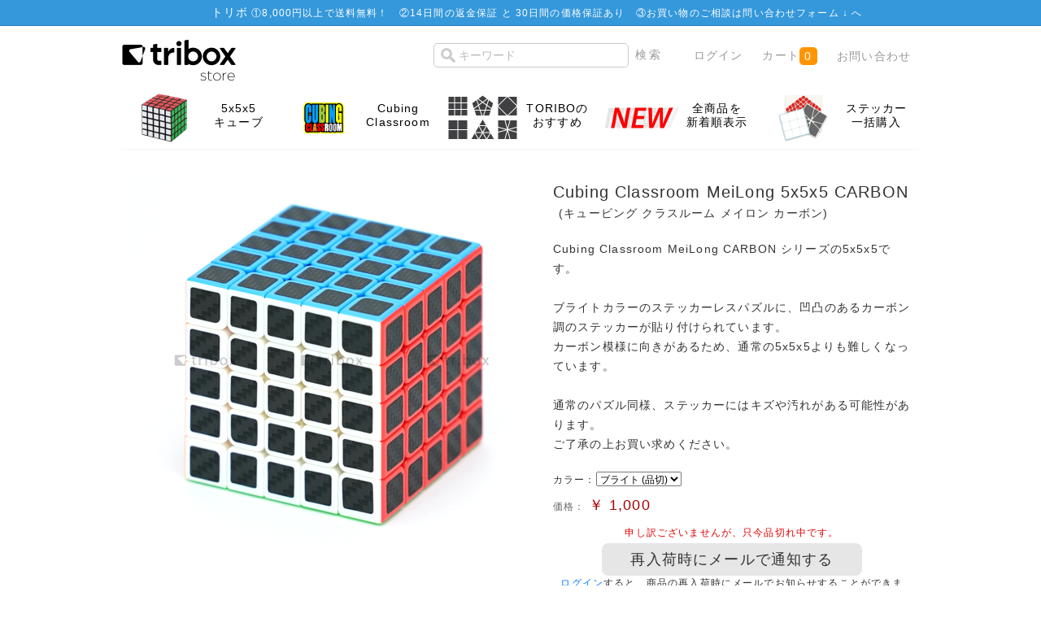

--- FILE ---
content_type: text/html; charset=UTF-8
request_url: https://store.tribox.com/products/detail.php?product_id=2931
body_size: 36487
content:
<?xml version="1.0" encoding="UTF-8"?>
<!DOCTYPE html PUBLIC "-//W3C//DTD XHTML 1.0 Transitional//EN" "http://www.w3.org/TR/xhtml1/DTD/xhtml1-transitional.dtd">
<html xmlns="http://www.w3.org/1999/xhtml" lang="ja" xml:lang="ja" xmlns:og="http://ogp.me/ns#" xmlns:fb="http://www.facebook.com/2008/fbml">
<head>
<meta http-equiv="Content-Type" content="text/html; charset=UTF-8" />
<meta http-equiv="Content-Script-Type" content="text/javascript" />
<meta http-equiv="Content-Style-Type" content="text/css" />


<title>triboxストア / Cubing Classroom MeiLong 5x5x5 CARBON</title>
    <meta name="author" content="TORIBO" />
    <meta name="description" content="ルービックキューブや立体パズルの商品購入ページ。会員登録せずにお買い物頂けます。" />
    <meta name="keywords" content="ルービックキューブ,TORIBO,購入" />

<link rel="alternate" type="application/rss+xml" title="RSS" href="https://store.tribox.com/rss/" />
<link rel="shortcut icon" href="/favicon.svg" type="image/svg+xml" />
<link rel="apple-touch-icon-precomposed" href="/apple-touch-icon-precomposed.png" />

<link rel="stylesheet" href="/user_data/packages/free/css/set.css" type="text/css" media="all" />
<link rel="stylesheet" href="/user_data/packages/free/css/common.css" type="text/css" media="all" />
<link rel="stylesheet" href="/user_data/packages/free/css/contents.css" type="text/css" media="all" />
<link rel="stylesheet" href="/user_data/packages/free/css/table.css" type="text/css" media="all" />
<link rel="stylesheet" href="/user_data/packages/free/css/bloc.css" type="text/css" media="all" />
<link rel="stylesheet" href="/user_data/packages/free/css/bloc_alpha.css" type="text/css" media="all" />
<link rel="stylesheet" href="/user_data/packages/free/css/print.css" type="text/css" media="all" />
<link rel="stylesheet" href="/user_data/packages/free/css/color-scheme.css" type="text/css" media="all" />
<link rel="stylesheet" href="/user_data/packages/free/css/sticker.css" type="text/css" media="all" />
<link rel="stylesheet" href="//maxcdn.bootstrapcdn.com/font-awesome/4.3.0/css/font-awesome.min.css" />

<script type="text/javascript" src="/js/css.js"></script>
<script type="text/javascript" src="/js/win_op.js"></script>
<script type="text/javascript" src="/js/site.js"></script>
<script type="text/javascript" src="/js/jquery-1.4.2.min.js"></script>
<script type="text/javascript" src="/js/jquery.carouFredSel.js"></script>
<script type="text/javascript" src="/js/helper-plugins/jquery.mousewheel.min.js"></script>
<script type="text/javascript" src="/js/helper-plugins/jquery.touchSwipe.min.js"></script>
<!--<script type="text/javascript" src="/js/navi.js"></script>-->

<meta property="og:title" content="Cubing Classroom MeiLong 5x5x5 CARBON" />
<meta property="og:type" content="product" />
<meta property="og:image" content="https://store.tribox.com/upload/save_image/05072122_5eb3fd76b0b6e.png" />
<meta property="og:site_name" content="triboxストア" />
<meta property="og:url" content="https://store.tribox.com/products/detail.php?product_id=2931" />
<meta property="og:description" content="" />
<meta property="fb:app_id" content="532022570214215" />

<meta name="test" content="" />
<meta name="twitter:card" content="product" />
<meta name="twitter:site" content="@triboxJP" />
<meta name="twitter:creator" content="@triboxJP" />
<meta name="twitter:domain" content="store.tribox.com" />
<meta name="twitter:title" content="Cubing Classroom MeiLong 5x5x5 CARBON" />
<meta name="twitter:image" content="https://store.tribox.com/upload/save_image/05072122_5eb3fd76b0b6e.png" />
<meta name="twitter:image:width" content="500" />
<meta name="twitter:image:height" content="471" />
<meta name="twitter:description" content="Cubing Classroom MeiLong CARBON シリーズの5x5x5です。&lt;BR&gt;&lt;BR&gt;ブライトカラーのステッカーレスパズルに、凹凸のあるカーボン調のステッカーが貼り付けられています。&lt;BR&gt;カーボン模様に向きがあるため、通常の5x5x5よりも難しくなっています。&lt;BR&gt;&lt;BR&gt;通常のパズル同様、ステッカーにはキズや汚れがある可能性があります。&lt;BR&gt;ご了承の上お買い求めください。" />
<meta name="twitter:label1" content="価格(税込)" />
<meta name="twitter:data1" content="1,000円" />
<meta name="twitter:label2" content="送料(日本国内)" />
<meta name="twitter:data2" content="8,000円以上で無料" />

<script type="text/javascript">//<![CDATA[
    classCategories = {"":{"":{"name":"\u9078\u629e\u3057\u3066\u304f\u3060\u3055\u3044","product_class_id":"101594","product_type":"1"}},"260":{"#":{"stock":"0","freeshipping":"","classcategory_id2":null,"name":" (\u54c1\u5207)","stock_find":false,"price01":"","price02":"1,000","point":"0","product_code":null,"product_class_id":"101594","product_type":"1","deliv_ready_days":1,"back_order":0,"deliv_today":1,"deliv_month":1,"deliv_date":24,"is_businessday":1,"is_fukubukuro":false,"is_bessou":false,"is_yoyaku":false}}};
classNotifyingRestockCategories = {"101594" : -1};
function lnOnLoad(){fnSetClassCategories(document.form1, ""); }

    $(function(){
        lnOnLoad();
    });
//]]>
</script>

<script async src="https://www.googletagmanager.com/gtag/js?id=G-JDB0PGQBSM"></script>
<script>
  window.dataLayer = window.dataLayer || [];
  function gtag(){dataLayer.push(arguments);}
  gtag('js', new Date());
  gtag('config', 'G-JDB0PGQBSM');
</script>
<script type="text/javascript">
  var _gaq = _gaq || [];
  _gaq.push(['_setAccount', 'UA-7664936-3']);
  _gaq.push(['_trackPageview']);

  (function() {
    var ga = document.createElement('script'); ga.type = 'text/javascript'; ga.async = true;
    ga.src = ('https:' == document.location.protocol ? 'https://ssl' : 'http://www') + '.google-analytics.com/ga.js';
    var s = document.getElementsByTagName('script')[0]; s.parentNode.insertBefore(ga, s);
  })();
</script>
</head>

<body>


<noscript>
    <p>JavaScript を有効にしてご利用下さい.</p>
</noscript>


<div class="frame_outer">
    <a name="top" id="top"></a>

                <div id="headertopcolumn">
                                        <!-- ▼商品ページ用のお知らせ -->
                                    <div id="important-item">
	<dl class="infobar">
		<dt>トリボ</dt>
<dd>①<a href="/user_data/deliv_fee.php">8,000円以上で送料無料！</a>　②<a href="/user_data/return.php">14日間の返金保証 と 30日間の価格保証あり</a>　③お買い物のご相談は<a href="../contact/" target="_blank">問い合わせフォーム ↓ </a>へ</dd>
	</dl>
</div>                                <!-- ▲商品ページ用のお知らせ -->
                                </div>
                        <!--▼HEADER-->


<div id="header_wrap">
    <div id="header" class="clearfix">
        <div id="logo_area">
            <a href="/"><img src="/user_data/packages/free/img/common/tribox-store-280x128-black.png" height="64" /><span>triboxストア/商品詳細ページ</span></a>
        </div>
        <div id="header_utility">
            <div id="header_navi">
                <ul>
                    <li class="search">
                        <form name="search_form" id="search_form" method="get" style="display: inline" action="/products/list.php">
                            <input type="hidden" name="transactionid" value="12e4f004154b29d78a2d02bd15d91639e4be476a" />
                            <input type="text" name="name" id="search_text" maxlength="50" value="" placeholder="キーワード" />
                            <input type="submit" value="検索" id="item-search-button" />
                        </form>
                    </li>
                                        <li class="top-nav">
                        <a href="https://store.tribox.com/mypage/login.php">ログイン</a>
                    </li>
                                        <li class="top-nav">
                        <a href="/cart/" class="cart">カート<span class="cart-qty">0</span></a>
                    </li>
                    <li class="top-nav">
                        <a href="/contact/">お問い合わせ</a>
                    </li>
                </ul>

            </div>
        </div>
    </div>
</div>
<!--▲HEADER-->        
        <div id="container" class="clearfix">

                            <div id="topcolumn">
                                                    <!-- ▼商品詳細TopPanel -->
                                            <div class="panel-body">
	<ul role="navigation" class="tiles-5">

        		<li class="tile">
		<a class="tile-link" href="/products/list.php?category_id=108">
		<div class="tile-image">
		<img class="ir" src="/user_data/img/category/108.png">
		</div>
		<div class="tile-body">
			<div class="tile-text">5x5x5<br>キューブ</div></div> 
		</a>
		</li>
        		<li class="tile">
		<a class="tile-link" href="/products/list.php?category_id=531">
		<div class="tile-image">
		<img class="ir" src="/user_data/img/category/531.png">
		</div>
		<div class="tile-body">
			<div class="tile-text">Cubing</br>Classroom</div></div> 
		</a>
		</li>
        
        
        		<li class="tile">
		<a class="tile-link" href="https://store.tribox.com/products/list.php?category_id=532">
		<div class="tile-image">
		<img class="ir" src="https://tribox.com/wp-content/uploads/2019/05/wca-event.png">
		</div>
		<div class="tile-body">
			<div class="tile-text">TORIBOの<br>おすすめ</div></div> 
		</a>
		</li>
                
        		<li class="tile">
		<a class="tile-link" href="https://store.tribox.com/products/list.php?orderby=date&disp_number=100">
		<div class="tile-image">
		<img class="ir" src="https://tribox.com/wp-content/uploads/2019/05/new.png">
		</div>
		<div class="tile-body">
			<div class="tile-text">全商品を<br>新着順表示</div></div> 
		</a>
		</li>
                
        		<li class="tile">
		<a class="tile-link" href="/user_data/sticker.php">
		<div class="tile-image">
		<img class="ir" src="/user_data/img/stickers.png">
		</div>
		<div class="tile-body">
			<div class="tile-text">ステッカー<br>一括購入</div></div> 
		</a>
		</li>
                
        
        
	</ul>
</div>
                                        <!-- ▲商品詳細TopPanel -->
                                            </div>
                
                        
                <div 
                            id="one_maincolumn"
                        class="main_column"
        >
                                    
                        <script type="text/javascript" src="/js/jquery.socialbutton.js"></script>
<script type="text/javascript" src="/js/products.js"></script>
<script type="text/javascript" src="/js/jquery.facebox/facebox.js"></script>
<link rel="stylesheet" type="text/css" href="/js/jquery.facebox/facebox.css" media="screen" />
<script type="text/javascript">//<![CDATA[
// 規格2に選択肢を割り当てる。
function fnSetClassCategories(form, classcat_id2_selected) {
    var $form = $(form);
    var product_id = $form.find('input[name=product_id]').val();
    var $sele1 = $form.find('select[name=classcategory_id1]');
    var $sele2 = $form.find('select[name=classcategory_id2]');
    setClassCategories($form, product_id, $sele1, $sele2, classcat_id2_selected);
}
$(document).ready(function() {
    $('a.expansion').facebox({
        loadingImage : '/js/jquery.facebox/loading.gif',
        closeImage   : '/js/jquery.facebox/closelabel.png'
    });
});
//]]>
</script>
<script>
$(function() {
    $('#google_plusone').socialbutton('google_plusone');
    $('#twitter').socialbutton('twitter', {button: 'horizontal'});
    $('#facebook_like').socialbutton('facebook_like', {button: 'button_count'});
});
</script>

<!--▼CONTENTS-->

<div id="undercolumn">
    <form name="form1" id="form1" method="post" action="?">
    <input type="hidden" name="transactionid" value="12e4f004154b29d78a2d02bd15d91639e4be476a" />
    <div id="detailarea" class="clearfix">
        <div id="detailphotobloc">
            <div class="photo">
                                <!--★画像★-->
                                    <img src="/upload/save_image/05072122_5eb3fd76b0b6e.png" width="500" height="471" alt="Cubing Classroom MeiLong 5x5x5 CARBON" class="picture" />
                            </div>
                    </div>

        <div id="detailrightbloc">
            <!--▼商品ステータス-->
                                    <!--▲商品ステータス-->

            <!--★商品名★-->
            <h1 style='clear:both'>Cubing Classroom MeiLong 5x5x5 CARBON

                            &nbsp;<span class="furigana">(キュービング クラスルーム メイロン カーボン)</span>
                        </h1>


<style>
.clearfix:after {
	content: ".";
	display: block;
	height: 0;
	clear: both;
	visibility: hidden;
}
.clearfix {
	display: inline-block;
}
/* Hides from IE-mac \*/
* html .clearfix {
	height: 1%;
}
.clearfix {
	display: block;
}
/* End hide from IE-mac */

.block div {
	margin-right: 15px;
        float: left;
}
</style>


            <!--★ポイント★-->
            
            <!--▼メーカーURL-->
                        <!--▼メーカーURL-->

            <!--★詳細メインコメント★-->
            <div class="main_comment">Cubing Classroom MeiLong CARBON シリーズの5x5x5です。<BR><BR>ブライトカラーのステッカーレスパズルに、凹凸のあるカーボン調のステッカーが貼り付けられています。<BR>カーボン模様に向きがあるため、通常の5x5x5よりも難しくなっています。<BR><BR>通常のパズル同様、ステッカーにはキズや汚れがある可能性があります。<BR>ご了承の上お買い求めください。</div>

            <!--★発送準備日数(即日発送/発送日)-->
            <div class="delivery_date" id="delivery_date"><!-- delivery_date --></div>

                                               <div class="classlist">
                        <!--▼規格1-->
                        <ul class="clearfix">
                            <li>カラー：</li>
                            <li>
                                <select name="classcategory_id1" style="">
                                <option label="ブライト (品切)" value="260">ブライト (品切)</option>

                                </select>
                                                            </li>
                        </ul>

                        <!--▲規格1-->
                                            </div>
                            
            <!--★通常価格★-->
            
            <!--★販売価格★-->
            <div class="price">価格：
                <span class="sale_price">￥
                    <span id="price02_default">
                                                    1,000
                                            </span>
                    <span id="price02_dynamic"></span>
                </span>
                <!--★送料無料★-->
                <span id="freeshipping_dynamic" class="freeshipping"></span>
            </div>





            <!--▼買い物かご-->

                        <!--在庫あり-->
            <div class="cart_area clearfix">
                <input type="hidden" name="mode" value="cart" />
                <input type="hidden" name="product_id" value="2931" />
                <input type="hidden" name="product_class_id" value="101594" id="product_class_id" />
                <input type="hidden" name="favorite_product_id" value="2931" id="product_id_favorite_product" />
                <input type="hidden" name="notifying_restock_product_id" value="2931" id="product_id_notifying_restock" />
                <input type="hidden" name="notifying_restock_product_class_id" value="101594" id="product_class_id_notifying_restock" />
                <input type="hidden" name="notifying_restock_classcategory_id1" value="" id="classcategory_id1_notifying_restock" />

                <!--★数量★-->
                <div class="quantity detail">
                    注文数： <select name='quantity'>
                    <option value='1'>1個</option>
                    <option value='2'>2個</option>
                    <option value='3'>3個</option>
                    <option value='4'>4個</option>
                    <option value='5'>5個</option>
                    <option value='6'>6個</option>
                    <option value='7'>7個</option>
                    <option value='8'>8個</option>
                    <option value='9'>9個</option>
                    <option value='10'>10個</option>
                    </select>
                </div>

                <div class="attention" id="zaiko"></div>

                <div class="cartin">
                    <div class="cartin_btn">
                        <div id="cartbtn_default">
                            <!--★カゴに入れる★-->
                            <a href="javascript:void(0)" name="cart" id="cart" onclick="document.form1.submit(); this.className='grey-button'; this.removeAttribute('href'); this.blur(); this.onclick=null;" class="orange-cart-button">
                                                                    カートに入れる
                                                            </a>
                        </div>
                    </div>
                </div>
                <div class="attention" id="cartbtn_dynamic"></div>
            
            <!--★「再入荷時にメールで通知する」ボタン★-->
            <div id="notifyingrestockbtn_default" style="display:none;">
                                    <a href="#" class="grey-button" id="notifyingrestock_btn" style="pointer-events:none;">再入荷時にメールで通知する</a>
                    <div><a href="/mypage/index.php">ログイン</a>すると、商品の再入荷時にメールでお知らせすることができます。</div>
                                <div><a href="//store.tribox.com/user_data/restock.php">「再入荷通知機能」機能について</a></div>
            </div>

            <!--★お気に入り登録★-->
            
        <div class="block clearfix social-share"><div id="twitter" style="width:120px;"></div><div id="facebook_like" style="width:120px;"></div><div id="google_plusone" style="width:120px;"></div></div>
        </div>
    </div>


    <!--▲買い物かご-->
</div>
</form>

    <!--詳細ここまで-->

    <!--▼サブコメント-->
                                                                                                                                    <div class="sub_area clearfix">
              <h2 class="subtitle"><!--★サブタイトル★-->商品情報</h2>
               <!--▼サブ画像-->
                                                                                   <div class="subphotoimg">
                                                <img src="/upload/save_image/05072122_5eb3fd7e4e8c6.png" alt="Cubing Classroom MeiLong 5x5x5 CARBON" width="500" height="570" />
                                            </div>
                    <div class="subtext"><!--★サブテキスト★-->商品名　Cubing Classroom MeiLong 5x5x5 CARBON<BR>重量　約113.6g<BR>サイズ　約62.5mm<BR>商品及び付属品　パズル本体</div>
                                <!--▲サブ画像-->
            </div>
                <!--▲サブコメント-->

            
                <!--★関連カテゴリ★-->
            <div class="relative_cat">関連カテゴリ：
                                <p>
                                        <a href="/products/list.php?category_id=1">ルービック系パズル</a>
                     >                                         <a href="/products/list.php?category_id=108">5x5x5</a>
                                                        </p>
                                <p>
                                        <a href="/products/list.php?category_id=3">ブランド</a>
                     >                                         <a href="/products/list.php?category_id=531">Cubing Classroom</a>
                                                        </p>
                            </div>


    <!--この商品に対するお客様の声-->
    <div id="customervoice_area">
        <h2>この商品に対するお客様の声</h2>

        <div class="review_bloc clearfix">
            <div class="review_btn">
       <span>この商品の最初のレビューを書きませんか？</span>                                    <!--★新規レビューを書き込む★-->
                    <a class="green-button" href="./review.php" onclick="win02('./review.php?product_id=2931','review','600','640'); return false;" target="_blank">レビューを書く</a>
                            </div>
        
        </div>


    </div>
    <!--お客様の声ここまで-->

    <!--▼関連商品-->
            <div id="related-item">
            <h2>関連商品</h2>
            <div class="related-item_body">
            <ul>
                                            <li>
                    <a href="/products/detail.php?product_id=2928">
                        <div class="item-image-outer"><div class="item-image-middle"><div class="item-image-inner"><img src="/upload/save_image/05072110_5eb3facf6561a.png" alt="Cubing Classroom MeiLong 2x2x2 CARBON" /></div></div></div>
                    <h3>Cubing Classroom MeiLong 2x2x2 CARBON</h3>
                    <p class="mini"></p>
                    </a>
                </li>
                                                                        <li>
                    <a href="/products/detail.php?product_id=2929">
                        <div class="item-image-outer"><div class="item-image-middle"><div class="item-image-inner"><img src="/upload/save_image/05072114_5eb3fbab24925.png" alt="Cubing Classroom MeiLong 3x3x3 CARBON" /></div></div></div>
                    <h3>Cubing Classroom MeiLong 3x3x3 CARBON</h3>
                    <p class="mini"></p>
                    </a>
                </li>
                                                                        <li>
                    <a href="/products/detail.php?product_id=2930">
                        <div class="item-image-outer"><div class="item-image-middle"><div class="item-image-inner"><img src="/upload/save_image/05072118_5eb3fc932fc90.png" alt="Cubing Classroom MeiLong 4x4x4 CARBON" /></div></div></div>
                    <h3>Cubing Classroom MeiLong 4x4x4 CARBON</h3>
                    <p class="mini"></p>
                    </a>
                </li>
                                        <!--</div>-->
                                    </ul>
            </div>
        </div>
        <!--▲関連商品-->

</div>
<!--▲CONTENTS-->

                
                                                            <!-- ▼一緒に購入されてる商品 -->
                                            
                                        <!-- ▲一緒に購入されてる商品 -->
                                                </div>
        
                        
                            <div id="bottomcolumn">
                                                    <!-- ▼カテゴリー -->
                                            
<div class="bloc_outer">
    <div id="category_area">
        <div class="bloc_body">
            <h2><span class="icon-category">商品カテゴリー</span></h2>
            <ul id="categorytree"><li class="level1"><div id='maincategory'><p>ブランド</p></div><div id='subcategory1'> <ul><li class="level2"><p><a href="/products/list.php?category_id=472">Ayi</a></p></li><li class="level2"><p><a href="/products/list.php?category_id=423">Calvin&#039;s</a></p></li><li class="level2"><p><a href="/products/list.php?category_id=306">Cube4You</a></p></li><li class="level2"><p><a href="/products/list.php?category_id=533">CubeTwist</a></p></li><li class="level2"><p><a href="/products/list.php?category_id=537">TheCubicle</a></p></li><li class="level2 onmark"><p><a href="/products/list.php?category_id=531" class="onlink">Cubing Classroom</a></p></li><li class="level2"><p><a href="/products/list.php?category_id=309">DaYan</a></p></li><li class="level2"><p><a href="/products/list.php?category_id=523">DianSheng</a></p></li><li class="level2"><p><a href="/products/list.php?category_id=305">Eastsheen</a></p></li><li class="level2"><p><a href="/products/list.php?category_id=407">FangShi</a></p></li><li class="level2"><p><a href="/products/list.php?category_id=534">FANXIN</a></p></li><li class="level2"><p><a href="/products/list.php?category_id=310">GANCUBE</a></p></li><li class="level2"><p><a href="/products/list.php?category_id=535">GiiKER</a></p></li><li class="level2"><p><a href="/products/list.php?category_id=307">LanLan</a></p></li><li class="level2"><p><a href="/products/list.php?category_id=536">Lefun</a></p></li><li class="level2"><p><a href="/products/list.php?category_id=311">Maru Cube</a></p></li><li class="level2"><p><a href="/products/list.php?category_id=302">Meffert&#039;s</a></p></li><li class="level2"><p><a href="/products/list.php?category_id=308">mf8</a></p></li><li class="level2"><p><a href="/products/list.php?category_id=471">MoYu</a></p></li><li class="level2"><p><a href="/products/list.php?category_id=477">Oliver&#039;s Stickers</a></p></li><li class="level2"><p><a href="/products/list.php?category_id=545">Picube</a></p></li><li class="level2"><p><a href="/products/list.php?category_id=493">Puzzle Master</a></p></li><li class="level2"><p><a href="/products/list.php?category_id=304">QiYi MoFangGe</a></p></li><li class="level2"><p><a href="/products/list.php?category_id=301">Rubik&#039;s</a></p></li><li class="level2"><p><a href="/products/list.php?category_id=408">ShengShou</a></p></li><li class="level2"><p><a href="/products/list.php?category_id=538">SpeedCubeShop</a></p></li><li class="level2"><p><a href="/products/list.php?category_id=399">tribox</a></p></li><li class="level2"><p><a href="/products/list.php?category_id=303">V-CUBE</a></p></li><li class="level2"><p><a href="/products/list.php?category_id=468">VeryPuzzle</a></p></li><li class="level2"><p><a href="/products/list.php?category_id=547">Vin Cube</a></p></li><li class="level2"><p><a href="/products/list.php?category_id=406">WitEden</a></p></li><li class="level2"><p><a href="/products/list.php?category_id=530">X-Man Design</a></p></li><li class="level2"><p><a href="/products/list.php?category_id=470">YJ</a></p></li><li class="level2"><p><a href="/products/list.php?category_id=512">YuXin ZhiSheng</a></p></li><li class="level2"><p><a href="/products/list.php?category_id=522">Z-CUBE</a></p></li><li class="level2"><p><a href="/products/list.php?category_id=546">ZEPUZZLES</a></p></li><li class="level2"><p><a href="/products/list.php?category_id=475">その他</a></p></li></ul></div></li><li class="level1"><div id='maincategory'><p>特集</p></div><div id='subcategory'> <ul><li class="level2"><p><a href="/products/list.php?category_id=532">triboxのおすすめ</a></p></li><li class="level2"><p><a href="/products/list.php?category_id=503">セール</a></p></li><li class="level2"><p><a href="/products/list.php?category_id=520">かんたんなパズル</a></p></li><li class="level2"><p><a href="/products/list.php?category_id=519">LanLan おすすめ</a></p></li><li class="level2"><p><a href="/products/list.php?category_id=502">ShengShou 12面体</a></p></li><li class="level2"><p><a href="/products/list.php?category_id=514">500円キューブ</a></p></li><li class="level2"><p><a href="/products/list.php?category_id=476">名作パズル</a></p></li><li class="level2"><p><a href="/products/list.php?category_id=529">磁石搭載パズル</a></p></li><li class="level2"><p><a href="/products/list.php?category_id=474">1,000円未満のパズル</a></p></li><li class="level2"><p><a href="/products/list.php?category_id=459">透明パズル</a></p></li><li class="level2"><p><a href="/products/list.php?category_id=458">Gearパズル</a></p></li></ul></div></li><li class="level1"><div id='maincategory'><p>難易度の目安</p></div><div id='subcategory'> <ul><li class="level2"><p><a href="/products/list.php?category_id=447">難易度 1</a></p></li><li class="level2"><p><a href="/products/list.php?category_id=446">難易度 2</a></p></li><li class="level2"><p><a href="/products/list.php?category_id=445">難易度 3</a></p></li><li class="level2"><p><a href="/products/list.php?category_id=444">難易度 4</a></p></li><li class="level2"><p><a href="/products/list.php?category_id=443">難易度 5</a></p></li></ul></div></li><li class="level1"><div id='maincategory'><p>ルービック系パズル</p></div><div id='subcategory1'> <ul><li class="level2"><p><a href="/products/list.php?category_id=101">2x2x2</a></p></li><li class="level2"><p><a href="/products/list.php?category_id=103">3x3x3</a></p></li><li class="level2"><p><a href="/products/list.php?category_id=105">3x3x3 その他</a></p></li><li class="level2"><p><a href="/products/list.php?category_id=107">4x4x4</a></p></li><li class="level2 onmark"><p><a href="/products/list.php?category_id=108" class="onlink">5x5x5</a></p></li><li class="level2"><p><a href="/products/list.php?category_id=525">6x6x6</a></p></li><li class="level2"><p><a href="/products/list.php?category_id=524">7x7x7</a></p></li><li class="level2"><p><a href="/products/list.php?category_id=109">8x8x8〜</a></p></li><li class="level2"><p><a href="/products/list.php?category_id=526">Megaminx</a></p></li><li class="level2"><p><a href="/products/list.php?category_id=527">Pyraminx</a></p></li><li class="level2"><p><a href="/products/list.php?category_id=528">Skewb</a></p></li><li class="level2"><p><a href="/products/list.php?category_id=113">Square-1</a></p></li><li class="level2"><p><a href="/products/list.php?category_id=544">Clock</a></p></li><li class="level2"><p><a href="/products/list.php?category_id=106">分割6面体</a></p></li><li class="level2"><p><a href="/products/list.php?category_id=430">立方体</a></p></li><li class="level2"><p><a href="/products/list.php?category_id=110">4面体, 8面体</a></p></li><li class="level2"><p><a href="/products/list.php?category_id=111">12面体以上</a></p></li><li class="level2"><p><a href="/products/list.php?category_id=426">球 円柱</a></p></li><li class="level2"><p><a href="/products/list.php?category_id=421">Magic Puzzle</a></p></li><li class="level2"><p><a href="/products/list.php?category_id=428">お菓子なパズル/絵柄</a></p></li><li class="level2"><p><a href="/products/list.php?category_id=199">その他</a></p></li></ul></div></li><li class="level1"><div id='maincategory'><p>その他のパズル</p></div><div id='subcategory'> <ul><li class="level2"><p><a href="/products/list.php?category_id=489">パープレクサス</a></p></li><li class="level2"><p><a href="/products/list.php?category_id=496">グルーヴチューブ</a></p></li><li class="level2"><p><a href="/products/list.php?category_id=488">その他</a></p></li></ul></div></li><li class="level1"><div id='maincategory'><p>ステッカー全般</p></div><div id='subcategory'> <ul><li class="level2"><p><a href="/products/list.php?category_id=433">セット商品</a></p></li><li class="level2"><p><a href="/products/list.php?category_id=434">色選択商品</a></p></li><li class="level2"><p><a href="/products/list.php?category_id=513">ロゴ・転写シート</a></p></li><li class="level2"><p><a href="/products/list.php?category_id=462">シート商品</a></p></li><li class="level2"><p><a href="/products/list.php?category_id=201">2x2</a></p></li><li class="level2"><p><a href="/products/list.php?category_id=432">3x3 通常</a></p></li><li class="level2"><p><a href="/products/list.php?category_id=431">3x3 コーナーカット</a></p></li><li class="level2"><p><a href="/products/list.php?category_id=202">3x3 その他</a></p></li><li class="level2"><p><a href="/products/list.php?category_id=203">4x4</a></p></li><li class="level2"><p><a href="/products/list.php?category_id=204">5x5</a></p></li><li class="level2"><p><a href="/products/list.php?category_id=205">6x6〜</a></p></li><li class="level2"><p><a href="/products/list.php?category_id=206">3角形</a></p></li><li class="level2"><p><a href="/products/list.php?category_id=209">4角形</a></p></li><li class="level2"><p><a href="/products/list.php?category_id=207">5角形</a></p></li><li class="level2"><p><a href="/products/list.php?category_id=208">6角形〜</a></p></li><li class="level2"><p><a href="/products/list.php?category_id=210">Square-1</a></p></li><li class="level2"><p><a href="/products/list.php?category_id=299">その他</a></p></li></ul></div></li><li class="level1"><div id='maincategory'><p>その他</p></div><div id='subcategory'> <ul><li class="level2"><p><a href="/products/list.php?category_id=490">タイマー</a></p></li><li class="level2"><p><a href="/products/list.php?category_id=483">カード</a></p></li><li class="level2"><p><a href="/products/list.php?category_id=481">テキスト</a></p></li><li class="level2"><p><a href="/products/list.php?category_id=404">潤滑剤</a></p></li><li class="level2"><p><a href="/products/list.php?category_id=403">パズルスタンド</a></p></li><li class="level2"><p><a href="/products/list.php?category_id=402">色見本</a></p></li><li class="level2"><p><a href="/products/list.php?category_id=422">アパレル</a></p></li><li class="level2"><p><a href="/products/list.php?category_id=491">その他</a></p></li></ul></div></li><li class="level1"><div id='maincategory'><p>月ごとの新商品</p></div><div id='subcategory'> <ul><li class="level2"><p><a href="/products/list.php?category_id=511">2026年1月</a></p></li><li class="level2"><p><a href="/products/list.php?category_id=482">2025年12月</a></p></li><li class="level2"><p><a href="/products/list.php?category_id=495">2025年11月</a></p></li><li class="level2"><p><a href="/products/list.php?category_id=494">2025年10月</a></p></li><li class="level2"><p><a href="/products/list.php?category_id=492">2025年9月</a></p></li><li class="level2"><p><a href="/products/list.php?category_id=485">2025年8月</a></p></li><li class="level2"><p><a href="/products/list.php?category_id=510">2025年6月</a></p></li><li class="level2"><p><a href="/products/list.php?category_id=509">2025年5月</a></p></li><li class="level2"><p><a href="/products/list.php?category_id=508">2025年4月</a></p></li><li class="level2"><p><a href="/products/list.php?category_id=507">2025年3月</a></p></li><li class="level2"><p><a href="/products/list.php?category_id=506">2025年2月</a></p></li></ul></li></ul>
        </div>
    </div>
</div>
                                        <!-- ▲カテゴリー -->
                                            </div>
                
    </div>
    
                <!--▼FOOTER-->
<div id="footer_wrap">
    <div id="footer" class="clearfix">
     <div class="footer-info"><a href="/user_data/deliv_fee.php">配送とお支払い</a>　　<a href="/contact/">お問い合わせ</a>　　<a href="/guide/privacy.php">プライバシーポリシー</a>　　<a href="/order/">特定商取引に関する表記</a>　　<a href="https://about.tribox.com/company">会社概要</a></div>



       <div id="pagetop"><a href="#top">このページの先頭へ</a></div>
        <div id="copyright">Copyright ©
            2008-2026 <a href="https://about.tribox.com/">TORIBO</a> All rights reserved.
      </div>
    </div>

</div>
<!--▲FOOTER-->                    </div>

</body>
</html>

--- FILE ---
content_type: text/html; charset=utf-8
request_url: https://accounts.google.com/o/oauth2/postmessageRelay?parent=https%3A%2F%2Fstore.tribox.com&jsh=m%3B%2F_%2Fscs%2Fabc-static%2F_%2Fjs%2Fk%3Dgapi.lb.en.2kN9-TZiXrM.O%2Fd%3D1%2Frs%3DAHpOoo_B4hu0FeWRuWHfxnZ3V0WubwN7Qw%2Fm%3D__features__
body_size: 161
content:
<!DOCTYPE html><html><head><title></title><meta http-equiv="content-type" content="text/html; charset=utf-8"><meta http-equiv="X-UA-Compatible" content="IE=edge"><meta name="viewport" content="width=device-width, initial-scale=1, minimum-scale=1, maximum-scale=1, user-scalable=0"><script src='https://ssl.gstatic.com/accounts/o/2580342461-postmessagerelay.js' nonce="rEM_j-Ik2Z2HIppkMbMHmA"></script></head><body><script type="text/javascript" src="https://apis.google.com/js/rpc:shindig_random.js?onload=init" nonce="rEM_j-Ik2Z2HIppkMbMHmA"></script></body></html>

--- FILE ---
content_type: text/css
request_url: https://store.tribox.com/user_data/packages/free/css/bloc.css
body_size: 17371
content:
@charset "utf-8";

/************************************************
 ブロック用
************************************************ */
/*** 目次 ***

▼ブロック共通
リスト
タイトル
ヘッダー上、フッター下のブロックエリア

▼各機能ブロックの指定
-新着情報
-現在のカゴの中
-カテゴリー
-ガイドリンク
-ログイン（サイド用）
-検索
-カレンダー
-おすすめ商品
    *メインカラム用 1カラム時 [one_maincolumn]
    *メインカラム用 2カラム時 [two_maincolumn_left]
                              [two_maincolumn_right]
    *メインカラム用 3カラム時 [three_maincolumn]
    *サイドカラム用           [side_column]
    *関連商品   [related-item]
 */


/* ==============================================
ブロック共通
/* ============================================= */
#container .bloc_body {
}
.side_column {
    overflow-x: hidden; /* IE6 表示乱れ防止 */
}
.side_column .bloc_outer {
    margin: 0;
}
.side_column .bloc_body ,
.main_column .bloc_body {
    border: solid 1px #ccc;
    background-color: #fff;
    border-top: none;
}
.side_column .bloc_body .box {
    border: solid 1px #ccc;
    width: 145px;
}
.main_column .bloc_outer {
    margin-bottom: 20px;
}


/* リスト
----------------------------------------------- */
/* ログイン 検索条件 */
#container .bloc_outer .bloc_body dl.formlist {
    margin-bottom: 8px;
}
#container .bloc_outer .bloc_body dl.formlist dd {
    margin-bottom: 5px;
}
#container .bloc_outer .bloc_body dl.formlist dt {
    margin-bottom: 3px;
    padding-left: 15px;
    background: url("../img/icon/ico_arrow_03.gif") no-repeat left;
    font-size: 90%;
}
#container .bloc_outer .bloc_body dl.formlist span{
    vertical-align: top;
}


/* タイトル
----------------------------------------------- */
/* タイトルの背景 グレー */
#login_area h2 ,
#search_area h2 ,
#ranking_area h2 ,
#related-item h2 ,
#bought-together h2 ,
#calender_area h2 ,
#cart_area h2 ,
#cart h2,
#recomend_area h2{
    color:#333;
    padding:0 0 0 10px;
    border-style: solid;
    border-color: #ccc;
    border-width: 1px;
    font-size: 14px;
    font-weight: normal;
    line-height: 33px;
}

#recomend_area h2 {
    margin-bottom: 0px;
    border: none;
    width: 658px;
}

#category_area h2 { 
    color: #333;
    padding: 0 0 0 10px;
    border-style: solid;
    border-color: #ccc;
    border-width: 1px 0 0 0;
    font-size: 14px;
    font-weight: normal;
    line-height: 33px;
}


#news_area .title_news {
    color: #333;
    margin: 0;
    padding: 0;
    border-style: solid;
    border-color: #ccc;
    border-width: 1px;
    position: relative;
    clear: both;
}

#news_area h2 {
    font-size: 14px;
    font-weight: normal;
    line-height: 33px;
    padding-left: 10px;
}

.square {
    font-family: "ＭＳ Ｐゴシック", Osaka, "ヒラギノ角ゴ Pro W3";
    margin-right: 8px;
}


/* ==============================================
▼ヘッダー上、フッター下のブロックエリア
=============================================== */
div#topcolumn {
    margin: 0 auto;
}
div#bottomcolumn {
    margin: 0 auto;
    clear: both;
}


/* ***********************************************
▼各機能ブロックの指定
/*********************************************** */

/* ===============================================
▼新着情報
=============================================== */
#news_area {
    clear: both;
    width: 670px;
}

#news_area .bloc_body {
    padding: 10px;
    color: #666;
}

#news_area .rss a {
    width: 48px;
    height: 20px;
    position: absolute;
    display: block;
    top: 11px;
    right: 12px;
}

:root *> #news_area .title_news {
    min-height: 33px;
    height: auto !important;
}

* html #news_area .title_news h2 {
    width: 6em;
    line-height: 33px;
}

* html #news_area .rss a {
    position:absolute;
    display:block;
    top:6px;
    right:20px;
}

* html #one_maincolumn #news_area .rss a {
    top: 6px;
    right: 5px;
}

* html #two_maincolumn_left #news_area .rss a {
    top: 6px;
    right: 5px;
}

* html #three_maincolumn #news_area .rss a {
    top: 6px;
    right: 5px;
}

#news_area .news_contents {
    padding-right: 10px;
    max-height: 400px;
    height: auto !important;
    height: 400px;
    overflow: auto;
    overflow-y: scroll;
    clear: both;
}

#news_area dl.newslist {
    background: url("../img/background/line_dot_01.gif") repeat-x bottom;
}
#news_area dl.newslist dt {
    margin-bottom: 5px;
}
#news_area dl.newslist dd {
    margin-bottom: 10px;
    padding-bottom: 10px;
}
#news_area dl.end {
    padding: 10px 0;
    background: url("") no-repeat bottom;
}


/* ===============================================
▼現在のカゴの中
=============================================== */
#cart_area .information {
    padding: 10px;
}
#cart_area .postage {
    margin-top: 10px;
    padding-top: 10px;
    background: url("../img/background/line_dot_01.gif") repeat-x top;
}
#cart_area .postage .point_announce {
    padding: 2px 0 2px 20px;
    background: url("../img/icon/ico_price.gif") no-repeat left top;
}
#cart_area .btn {
    padding: 10px 0;
    background: url("../img/background/line_dot_01.gif") repeat-x top #fff;
    text-align: center;
}


/* ===============================================
▼カテゴリー
=============================================== */
#category_area .bloc_body {
    background-color: #ffffff;
}

#category_area li {
    padding-left: 5px;
    line-height: 17px;
}

/* 2011.5.27 カテゴリのCSS一新 Fumiki
#category_area li.level1{
    border-bottom: solid 1px #ccc;
}
#category_area li.level1 p{
    padding-left: 20px;
    margin: 7px 3px;
}
#category_area li.level1 p {
    background: url("../img/icon/ico_arrow_cat.jpg") 2px 3px no-repeat;
}
#category_area li.level1 li p {
    background: url("../img/icon/ico_level.gif") 7px 7px no-repeat;
}
#category_area li a {
    display: block;
    padding: 0;
}
*/

#maincategory {
    font-weight: bold;
}

#category_area li.level1 {
    border-bottom: solid 1px #ccc;
    padding-bottom: 5px;
    padding-top: 5px;
    display: inline-block;
}

#category_area li.level2 {
    margin-left: 10px;
    /* background-color:#ddd; */
}

a.onlink:link {
    color: rgb(0, 122, 255) !important;
}
a.onlink:visited {
    color: #333;
}
a.onlink:hover {
    color: rgb(0, 122, 255);
}

.bloc_outer a {
    color: #333;
}

#categorytree {
    -webkit-column-count: 5;
    -webkit-column-gap: 10px;
    -webkit-column-fill: auto;
    -moz-column-count: 5;
    -moz-column-gap: 10px;
    -moz-column-fill: auto;
    column-count: 5;
    column-gap: 10px;
    column-fill: auto;
    padding-left: 10px;
    height: 610px;
}

/* ===============================================
▼ガイドリンク
=============================================== */
#guide_area {
    margin-top: 1em;
    border: none;
}
#guide_area li{
    margin-bottom: 5px;
    letter-spacing: -0.05em;
}
ul.button_like li {
    margin: 0;
    padding: 0 0 1px 0;
}
ul.button_like li a {
    margin: 0;
    padding: 10px 15px 10px 10px;
    border: 1px solid;
    border-color: #ccc;
    display: block;
    text-decoration: none;
    outline: none;
}


/* ===============================================
▼ログイン（サイド用）
※ヘッダー用はbloc_alpha.css内に記述
=============================================== */
#container div#login_area .bloc_body {
    padding: 10px;
}

#container div#login_area .bloc_body p {
    margin-bottom: 5px;
}

#container div#login_area .bloc_body .btn {
    text-align: center;
}
#container .login_area dl.formlist {
    margin-bottom: 8px;
    width: 420px;
}
#container .login_area dl.formlist dt {
    margin-bottom: 3px;
    padding-left: 15px;
    color: #333;
    background: url("../img/icon/ico_arrow_03.gif") no-repeat left;
    width: 90px;
    float: left;
    font-size: 90%;
}
#container .login_area dl.formlist dd {
    margin-bottom: 5px;
    float: right;
    width: 300px;
    vertical-align: bottom;
    text-align: left;
}
#container div#login_area .bloc_body .mini {
    margin-top: 5px;
    letter-spacing: -0.01em;
}


/* ===============================================
▼検索
=============================================== */
#search_area {
    margin: 30px 0;
}

div#search_area .bloc_body {
    padding: 10px;
}
div#search_area .bloc_body .btn {
    text-align: center;
}

li.search {
    margin-right: 20px;
}

#search_text {
    width: 240px;
    padding: 4px 0 4px 30px;
    font-size: 14px;
    font-family: Montserrat, sans-serif;
    height: 30px;
    margin-right: 0;
    color: black;
    outline: none;
    background: #ffffff;
    float: left;
    box-sizing: border-box;
    border-radius: 5px;
    border: 1px solid #999999;
    transition: all 0.5s;
    background-image: url("https://store.tribox.com/user_data/packages/free/img/common/search-icon.png");
    background-repeat: no-repeat;
    background-size: 18px 18px;
    background-position: 8px;
    opacity: 0.5;
}
#search_text:focus {
    border-color: rgb(0, 122, 255);
    opacity: 1;
}


#item-search-button {
    border: 0 none;
    width: 50px;
    float: left;
    background-color: #fff;
    color: #999999;
    letter-spacing: 0.2em;
    padding: 0;
    text-align: center;
    height: 30px;
    cursor: pointer;
    transition: all 0.2s;
    font-size: 14px;
    -webkit-appearance: none;
}

#item-search-button:hover {
    color: rgb(0, 122, 255);
}

/* ===============================================
▼カレンダー
=============================================== */
#calender_area {
    background-color: transparent;
    border: none;
}
#calender_area .bloc_body {
    padding: 10px 0;
}
#calender_area table {
    background: #fff;
    border: none;
    width: 278px;
    margin: 0 auto 5px;
    font-size: 10px;
}
#calender_area table td {
    padding: 1px;
    border-top: 1px solid #ccc;
    border-right: none;
    text-align:center;
    width: 24px;
    height: 36px;
    vertical-align: top;
}
#calender_area th {
    padding: 1px 3px;
    background: #fff;
    border: none;
    text-align: center;
}
#calender_area table .month {
    margin-bottom: 5px;
    padding-left: 10px;
    font-size: 120%;
}
#calender_area .off {
    color: rgb(168, 0, 0);
    background: #ffecec;
}
#calender_area .information {
    margin-left: 10px;
    font-size: 90%;
}


/* ===============================================
▼グローバルサイン
=============================================== */
div#ssl .btn {
    text-align: center;
}

/* ===============================================
/* Top shelf items 
=============================================== */
.product-shelf-box {
    border: 1px solid #ccc;
    width: 938px;
    height: 140px;
    -webkit-border-radius: 6px;
    -moz-border-radius: 6px;
    border-radius: 6px;
}

.product-shelf li {
    float: left;
    text-align: center;
    padding: 0;
    margin: 0;
    height: 140px;
}

.product-shelf-item {
    border-right: 1px solid #ccc;
}
.product-shelf-item-last {
    border-right: none;
}

.shelf-item-a {
    width: 268px;
}
.shelf-item-b {
    width: 259px;
}
.shelf-item-c {
    width: 239px;
}
.shelf-item-d {
    width: 168px;
}
.product-shelf li a {
    padding: 18px 0 8px 0;
}

/* ===============================================
▼ Top Panel
=============================================== */

.tiles-5 li {
    width: 196px;
    display: table-cell;
    list-style-type: none;
    background-color: #ffffff;
}

li.tile {
    -webkit-transition: all 1s ease-in;
    border-bottom: 1px solid #f4f4f4;
}

li.tile a:hover{
    background-color: #f4f4f4;
}

li.tile a:active{
    background-color: #dddddd;
}

a.tile-link {
    cursor: pointer;
    display: block;
    width: 196px;
    height: 76px;
}

.ir {
    /* width: 95px; */
    height: 60px;
    margin: auto;
    display: block;
}

.tile-image {
    display: block;
    float: left;
    width: 95px;
    height: 60px;
    margin: 8px 0 8px 4px;
}

.tile-body {
    display: table;
    float: right;
    margin-right: 4px;
}

.tile-text {
    display: table-cell;
    vertical-align: middle;
    text-align: center;
    width: 89px;
    max-width: 89px;
    height: 70px;
    font-size: 14px;
    color: #000;
    padding-right: 4px;
}

.panel-body {
    margin-bottom: 30px;
}

/* ===============================================
▼ランキング
=============================================== */
div#ranking_area {
    width: 280px;
    padding: 0;
    border: none;
}
 
div#ranking_area img {
    padding: 0px;
    margin: 2px auto;
    vertical-align: bottom;
    display: block;
}
 
div#ranking_area ul li {
    margin-top: 6px;
    width: 160px;
   display: inline-block;
}
 
div#ranking_area ul li span{
    clear: both;
}
 
div#ranking_area ul li a{
    display: block;
    text-align: center;
}
 
div#ranking_area ul li a:hover{
    text-decoration: underline;
}
/* ===============================================
▼関連商品  ▼一緒に購入されている商品
=============================================== */
div#related-item,
div#bought-together {
    width: 980px;
    padding: 0;
    border: none;
    margin-bottom: 50px;
}
 
div#related-item img,
div#bought-together img {
    padding: 0px;
    margin: 2px auto;
    vertical-align: bottom;
    display: block;
}

div#related-item ul li,
div#bought-together ul li {
    margin-top: 6px;
    width: 180px;
    display: inline-block;
    padding: 0 8px;
    font-size: 13px;
    color: #333;
    text-align: center;
    height: 136px;
}

div#related-item ul,
div#bought-together ul {
    font-size: 0px;
}

div#related-item h3,
bought-together h3 {
    color: #333;
    font-size: 13px;
}
 
div#related-item ul li a
div#bought-together ul li a {
    display: block;
    text-align: center;
}
 
div#related-item ul li:hover
div#bought-together ul li:hover {
    text-decoration: none;
    color: rgb(0, 122, 255);
}

/* ===============================================
▼新商品・トップページ
=============================================== */
.newitems {
    width: 158px;
    float: left;
    height: 220px;
    text-align: center;
    padding: 10px 0;
    margin: 0 10px 10px 0;
    border-radius: 6px;
    border: 1px solid #bbb;
}

.newitems:hover {
    box-shadow: 0 1px 10px rgba(0, 0, 0, 0.3) inset;
    border: 1px solid rgb(0, 128, 255);
}

.newitems:active {
    box-shadow: 0 1px 10px rgba(0, 0, 0, 0.5) inset;
    border: 1px solid rgb(0, 128, 255);
}

.newitems .productImage {
    height: 135px;
}

.newitems h3 {
    font-size: 14px;
    padding: 10px 5px;
}

/* ===============================================
▼アイコン
=============================================== */
span.icon-shoppingcart {
    background-image: url("https://store.tribox.com/user_data/img/icon/shoppingcart32.png");
    line-height: 44px;
    height: 32px;
    padding: 6px 0 6px 35px;
    background-repeat: no-repeat;
    background-size: 28px;
}

span.icon-glitter {
    background-image: url("https://store.tribox.com/user_data/img/icon/glitter32.png");
    line-height: 44px;
    height: 32px;
    padding: 6px 0 6px 35px;
    background-repeat: no-repeat;
    background-size: 28px;
}

span.icon-crown {
    background-image: url("https://store.tribox.com/user_data/img/icon/crown32.png");
    line-height: 44px;
    height: 32px;
    padding: 6px 0 6px 35px;
    background-repeat: no-repeat;
    background-size: 28px;
}

span.icon-category {
    background-image: url("https://store.tribox.com/user_data/img/icon/category32.png");
    line-height: 44px;
    height: 32px;
    padding: 6px 0 6px 35px;
    background-repeat: no-repeat;
    background-size: 28px;
}

span.icon-rss {
    background-image: url("https://store.tribox.com/user_data/img/icon/rss32.png");
    line-height: 44px;
    height: 32px;
    padding: 6px 0 6px 35px;
    background-repeat: no-repeat;
    background-position: 5px center;
    background-size: 20px;
}

span.icon-search {
    background-image: url("https://store.tribox.com/user_data/img/icon/search32.png");
    line-height: 44px;
    height: 32px;
    padding: 6px 0 6px 35px;
    background-repeat: no-repeat;
    background-size: 28px;
}

span.icon-check {
    background-image: url("https://store.tribox.com/user_data/img/icon/check32.png");
    line-height: 44px;
    height: 32px;
    padding: 6px 0 6px 35px;
    background-repeat: no-repeat;
    background-size: 28px;
}


--- FILE ---
content_type: text/css
request_url: https://store.tribox.com/user_data/packages/free/css/sticker.css
body_size: 12358
content:
@charset "utf-8";

/************************************************
 Styles related to stickers
************************************************ */

.form-body {
    padding: 10px 0 0 10px;
}

div.sticker-title {
    font-size: 18px;
    font-weight: bold;
    text-align: center;
    margin-top: 10px;
    padding: 7px;
    border-bottom: 1px #666 solid;
    /*border: 1px #666 solid;
    border-radius: 6px;
    letter-spacing: 1em;*/
}

div.sticker-table table {
   border: none;
   margin-bottom: 30px;
}

div.sticker-table td {
   border: none;
}

div.sticker-table input {
    padding: 1px;
    margin-top: 18px;
    background-color: rgba(255,255,255,0.7);
    text-align: center;
    font-size: 18px;
}

div.stickerimg {
    width: 65px;
    height: 65px;
    text-align: center;
    vertical-align: middle;
    -webkit-border-radius: 8px;
       -moz-border-radius: 8px;
            border-radius: 8px;
    -webkit-box-shadow: 0 1px 3px rgba(0,0,0,0.5);
       -moz-box-shadow: 0 1px 3px rgba(0,0,0,0.5);
            box-shadow: 0 1px 3px rgba(0,0,0,0.5);
    /*display: table-cell;*/
}

.stickerimg-cart {
    width: 65px;
    height: 65px;
    text-align: center;
    vertical-align: middle;
    -webkit-border-radius: 8px;
       -moz-border-radius: 8px;
            border-radius: 8px;
    -webkit-box-shadow: 0 1px 3px rgba(0,0,0,0.5);
       -moz-box-shadow: 0 1px 3px rgba(0,0,0,0.5);
            box-shadow: 0 1px 3px rgba(0,0,0,0.5);
    /*display: inline-block;*/
}

.cs-logo {
    text-align: left;
    padding: 0;
}

.cs-text {
    margin: 0 0 15px 20px;
}

.sticker-td {
    width: 72px;
    height: 65px;
    padding: 0;
    margin: 0;
}

.color-num {
    height: 20px;
    width: 110px;
    padding: 5px 0 0 0;
    font-size:14px;
}

.color-name {
    height: 45px;
    padding: 0 0 10px 0;
}

/** For Special Colors */
div.stickerimg-sp {
    width: 65px;
    height: 65px;
    text-align: center;
    vertical-align:middle;
    -webkit-border-radius: 8px;
       -moz-border-radius: 8px;
            border-radius: 8px;
    -webkit-box-shadow: 0 1px 3px rgba(0,0,0,0.5);
       -moz-box-shadow: 0 1px 3px rgba(0,0,0,0.5);
            box-shadow: 0 1px 3px rgba(0,0,0,0.5);
    /*display: table-cell;*/
}

/*.color-num-sp {
    height: 30px;
}*/

td.color-name-sp {
    height: 30px;
    width: 50px;
    text-align: center;
    padding-left: 0;
    padding-right: 0;
}

div.sticker-table-sp table {
    border: none;
    margin: 20px 0 0 0;
}

div.sticker-table-sp td {
    border: none;
}

div.sticker-table-sp input {
    padding: 1px;
    margin-top: 18px;
    background-color: rgba(255,255,255,0.7);
    text-align: center;
    font-size: 18px;
}

td.sticker-td-sp {
    width: 65px;
    height: 65px;
    padding:0;
    margin:0;
}

.td-spacing-sp {
    /*width: 18px;
    padding: 0px !important;*/
}


/**** Sticker Colors *****/
/* Normal/Mat Colors */
.sc010 {background-color: rgba(255,255,255,1);}
.sc019 {background-color: rgba(237,167,12,1);}
.sc020 {background-color: rgba(255,172,0,1);}
.sc021 {background-color: rgba(255,208,48,1);}
.sc022 {background-color: rgba(255,228,48,1);}
.sc023 {background-color: rgba(255,237,151,1);}
.sc025 {background-color: rgba(255,248,0,1);}
.sc030 {background-color: rgba(155,11,40,1);}
.sc031 {background-color: rgba(194,23,23,1);}
.sc032 {background-color: rgba(234,27,27,1);}
.sc035 {background-color: rgba(255,102,0,1);}
.sc036 {background-color: rgba(128,128,128,1);}
.sc040 {background-color: rgba(92,25,117,1);}
.sc041 {background-color: rgba(226,63,158,1);}
.sc042 {background-color: rgba(213,164,224,1);}
.sc043 {background-color: rgba(100,90,209,1);}
.sc045 {background-color: rgba(255,159,232,1);}
.sc050 {background-color: rgba(26,55,114,1);}
.sc052 {background-color: rgba(0,91,230,1);}
.sc053 {background-color: rgba(31,163,244,1);}
.sc054 {background-color: rgba(32,183,175,1);}
.sc055 {background-color: rgba(135,232,204,1);}
.sc056 {background-color: rgba(108,189,255,1);}
.sc057 {background-color: rgba(0,66,192,1);}
.sc060 {background-color: rgba(26,66,34,1);}
.sc061 {background-color: rgba(13,130,83,1);}
.sc062 {background-color: rgba(0,149,58,1);}
.sc063 {background-color: rgba(147,205,61,1);}
.sc064 {background-color: rgba(66,201,63,1);}
.sc066 {background-color: rgba(13,153,153,1);}
.sc067 {background-color: rgba(7,70,160,1);}
.sc068 {background-color: rgba(128,128,128,1);}
.sc070 {background-color: rgba(10,10,10,1);}
.sc071 {background-color: rgba(150,152,150,1);}
.sc072 {background-color: rgba(229,229,229,1);}
.sc073 {background-color: rgba(81,81,81,1);}
.sc074 {background-color: rgba(186,186,186,1);}
.sc080 {background-color: rgba(58,30,12,1);}
.sc081 {background-color: rgba(183,135,78,1);}
.sc082 {background-color: rgba(234,211,173,1);}
.sc083 {background-color: rgba(188,89,0,1);}
.sc085 {background-color: rgba(128,128,128,1);}
.sc086 {background-color: rgba(44,65,255,1);}
.sc090 {background-color: rgba(168,168,167,1); background-image:url("https://store.tribox.com/user_data/packages/free/img/common/glitter.png");}
.sc091 {background-color: rgba(191,161,34,1); background-image:url("https://store.tribox.com/user_data/packages/free/img/common/glitter.png");}
.sc092 {background-color: rgba(160,109,36,1); background-image:url("https://store.tribox.com/user_data/packages/free/img/common/glitter.png");}
.sc312 {background-color: rgba(107,12,35,1);}
.sc395 {background-color: rgba(255,133,0,1);}
.sc404 {background-color: rgba(46,15,132,1);}
.sc518 {background-color: rgba(0,18,96,1);}
.sc613 {background-color: rgba(16,91,62,1);}

/* Special Colors */
.scs07 { background-color: #006AFF; } /* B-Blue */
.scs06 { background-color: #00E516; } /* F-Green */
.scs05 { background-color: #FFFF00; } /* F-Yellow */
.scs04 { background-color: #FFA700; } /* F-Orange */
.scs03 { background-color: #F45506; } /* F-Red Orange */
.scs02 { background-color: #FF3C15; } /* F-Red */
.scs01 { background-color: #FC1298; } /* F-Pink */

/* Transparents Colors */
.sctransparent {
    /*filter: alpha(opacity=60);
    -moz-opacity: 0.6;
    opacity: 0.6;*/
}
.sc074t, .sct074 { background-color: #9B9B9B; }
.sc052t, .sct052 { background-color: #082AF1; }
.sc068t, .sct068 { background-color: #167521; }
.sc025t, .sct025 { background-color: #FFFD0F; }
.sc020t, .sct020 { background-color: #F9860D; }
.sc032t, .sct032 { background-color: #D70013; }
.sc040t, .sct040 { background-color: #570089; }
.sc000t, .sct000 { background-color: #FFFFFF; }
.sc056t, .sct056 { background-color: #48AEFB; }
.sc063t, .sct063 { background-color: #7EDA3E; }
.sc085t, .sct085 { background-color: #FDBCE5; }

/* Mat Colors */
.sc010m { background-color: #E7E8EC; }
.sc074m { background-color: #8A8E8A; }
.sc070m { background-color: #0D0C0F; }
.sc081m { background-color: #A78559; }
.sc042m { background-color: #B58EB4; }
.sc040m { background-color: #5B2A62; }
.sc056m { background-color: #3B96C4; }
.sc052m { background-color: #04579F; }
.sc086m { background-color: #073792; }
.sc063m { background-color: #669F31; }
.sc064m { background-color: #2A9139; }
.sc062m { background-color: #0D803C; }
.sc060m { background-color: #003E26; }
.sc025m { background-color: #E9D827; }
.sc035m { background-color: #EC6B1A; }
.sc036m { background-color: #EE6800; }
.sc032m { background-color: #C3181E; }
.sc031m { background-color: #AC1E23; }
.sc045m { background-color: #E57FAB; }
.sc041m { background-color: #BC2C64; }

/* Metal Colors */
.scm01 { /* Metal Silver */
    background: -moz-linear-gradient(top, #FFFFFF, #908E8F, #221E1F);
    background: -webkit-gradient(linear, left top, left bottom, from(#FFFFFF), color-stop(0.5, #908E8F), to(#221E1F));
}
.scm02 { /* Metal Blue */
    background: -moz-linear-gradient(top, #FFFFFF, #0000FF, #000000);
    background: -webkit-gradient(linear, left top, left bottom, from(#FFFFFF), color-stop(0.5, #0000FF), to(#000000));
}
.scm03 { /* Metal Green */
    background: -moz-linear-gradient(top, #FFFFFF, #008C00, #000000);
    background: -webkit-gradient(linear, left top, left bottom, from(#FFFFFF), color-stop(0.5, #008C00), to(#000000));
}
.scm04 { /* Metal Aokin */
    background: -moz-linear-gradient(top, #FFFFFF, #B19D00, #000000);
    background: -webkit-gradient(linear, left top, left bottom, from(#FFFFFF), color-stop(0.5, #B19D00), to(#000000));
}
.scm05 { /* Metal Red */
    background: -moz-linear-gradient(top, #FFFFFF, #B80000, #000000);
    background: -webkit-gradient(linear, left top, left bottom, from(#FFFFFF), color-stop(0.5, #B80000), to(#000000));
}
.scm06 { /* Metal Pink */
    background: -moz-linear-gradient(top, #FFFFFF, #FF26F5, #000000);
    background: -webkit-gradient(linear, left top, left bottom, from(#FFFFFF), color-stop(0.5, #FF26F5), to(#000000));
}


div.step {
    margin-top: 10px;
    margin-bottom: 10px;
    font-size: 140%;
    text-decoration: underline;
}

/* �I���t�H�[�� */
div.select-from {
    margin: 10px;
}
span.sel-from-h {
    font-size: 140%;
    font-weight: bold;
}
span.sel-from-puzzles-item-name {
    line-height: 200%;
    display: inline-block;
    width: 80px;
}
span.sel-from-stickers-item-name {
    line-height: 200%;
    display: inline-block;
    width: 80px;
}
div#select-from-forms {
    display: inline-block;
    width: 550px;
}
div#select-from-image {
    display: inline-block;
    width: 150px;
    vertical-align: top;
    margin-top: 10px;
}

div.sticker-notice {
    margin-top: 5px;
    margin-bottom: 5px;
}
div.puzzle-notice {
    margin-top: 5px;
    margin-bottom: 15px;
    font-weight: bold;
}
div#puzzle-info {
    color: #333;
    font-size: 120%;
}
div#puzzle-warning {
    color: #c00;
    font-size: 120%;
}

hr.select-delim {
    width: 740px;
    margin-left: 0;
    margin-top: 10px;
    margin-bottom: 10px;
    height: 1px;
    border: none;
    background-color: #ccc;
}

#sticker-bulk-body {
    width: 740px;
    background-color: white;
    padding: 15px;
    border: 1px #aaa solid;
    box-shadow: 0 3px 5px rgba(0,0,0,0.2);
    margin-top: 30px;
    position: relative;
    z-index: 1000;
}

div #change-bg ul li {
    float: left;
    margin-left:5px;
    width: 80px;
    text-align: center;
    cursor: pointer;
    border: 1px #aaa solid;
    border-radius: 6px 6px 0 0;
    padding: 3px;
    height: 30px;
}

#change-bg {
    position: static;
    width: 400px;
    margin-bottom: 0;
    margin-left: 550px;
    margin-top: 7px;
}

#sticker_color_disp div, .stickerimg-round-wrap div {
    width: 24px;
    height: 24px;
    margin-right: 3px;
    margin-top: 5px;
    display: inline-block;
    border-radius: 12px;
    box-shadow: 0 1px 3px rgba(0,0,0,0.5) inset;
}

#sticker-name {
    margin-bottom: 5px;
    font-weight: bold;
}
#sticker-thumbnail {
    text-align: center;
    width: 170px;
    height: 150px;
}

#price_box {
    position: fixed;
    float: left;
    top: 58px;
    width: 170px;
    background-color: #FFF;
    padding: 10px;
    margin: 0 0 0 788px;
    border: 1px solid rgba(255,149,0,1);
    z-index: 2000;
    border-radius: 5px;
}
#price_box p {
    width: 170px;
}

.sub-total {
    height: 20px;
}

.sheet-type {
    float: left;
    display: block;
    width: 50px;
    margin: 0;
    padding: 0;
}

.unit-price {
    float: left;
    width: 70px;
    display: block;
    text-align: right;
    margin: 0;
    padding: 0;
}

.sheet-count {
    width: 50px;
    display: block;
    text-align: right;
    margin: 0;
    padding: 0;
    float: right;
}

.bulk-total {
    text-align: right;
    margin-top: 5px;
}

#price_total {
    font-size: 20px;
}
#price_total_prefix {
    font-size: 20px;
}

/* �u�J�[�g�֓����v�{�^��(����) */
.grey-small-button-here {
    color: #FFF !important;
    font-size: 16px;
    line-height: 30px;
    display: inline-block;
    width: 134px;
    padding: 5px 18px;
    border-radius: 5px;
    text-decoration: none !important;
    background-color: #E6E6E6;
    margin-bottom: -5px;
}


--- FILE ---
content_type: text/javascript
request_url: https://store.tribox.com/js/products.js
body_size: 11494
content:
$(function() {
      // 規格1選択時
      $('select[name=classcategory_id1]')
          .change(function() {
                      var $form = $(this).parents('form');
                      var product_id = $form.find('input[name=product_id]').val();
                      var $sele1 = $(this);
                      var $sele2 = $form.find('select[name=classcategory_id2]');
                      setClassCategories($form, product_id, $sele1, $sele2);
                  });

      // 規格2選択時
      $('select[name=classcategory_id2]')
          .change(function() {
                      var $form = $(this).parents('form');
                      var product_id = $form.find('input[name=product_id]').val();
                      var $sele1 = $form.find('select[name=classcategory_id1]');
                      var $sele2 = $(this);
                      checkStock($form, product_id, $sele1.val(), $sele2.val());
                  });
});
/**
 * 規格2のプルダウンを設定する.
 */
function setClassCategories($form, product_id, $sele1, $sele2, selected_id2) {
    if ($sele1) {
        var classcat_id1 = $sele1.val() ? $sele1.val() : '';
        if ($sele2) {
            // 規格2の選択肢をクリア
            $sele2.children().remove();

            var classcat2;

            // 商品一覧時
            if ((typeof productsClassCategories != 'undefined')
                    && (typeof product_id != 'undefined')) {
                classcat2 = productsClassCategories[product_id][classcat_id1];
            }
            // 詳細表示時
            else if (typeof classCategories != 'undefined') {
                classcat2 = classCategories[classcat_id1];
            }

            // 規格2の要素を設定
            for (var key in classcat2) {
                var id = classcat2[key]['classcategory_id2'];
                var name = classcat2[key]['name'];
                var option = $('<option />').val(id ? id : '').text(name);
                if (id == selected_id2) {
                    option.attr('selected', true);
                }
                $sele2.append(option);
            }
            checkStock($form, product_id, $sele1.val() ? $sele1.val() : '',
                       $sele2.val() ? $sele2.val() : '');
        }
    }
}

/**
 * 規格の選択状態に応じて, フィールドを設定する.
 */
function checkStock($form, product_id, classcat_id1, classcat_id2) {
    classcat_id2 = classcat_id2 ? classcat_id2 : '';

    var classcat2;

    // 商品一覧時
    if ((typeof productsClassCategories != 'undefined')
            && (typeof product_id != 'undefined')) {
        classcat2 = productsClassCategories[product_id][classcat_id1]['#' + classcat_id2];
    }
    // 詳細表示時
    else if (typeof classCategories != 'undefined') {
        classcat2 = classCategories[classcat_id1]['#' + classcat_id2];
    }

    // 商品コード
    var $product_code_default = $form.find('[id^=product_code_default]');
    var $product_code_dynamic = $form.find('[id^=product_code_dynamic]');
    if ((classcat2) && (typeof classcat2['product_code'] != 'undefined')) {
        $product_code_default.hide();
        $product_code_dynamic.show();
        $product_code_dynamic.text(classcat2['product_code']);
    } else {
        $product_code_default.show();
        $product_code_dynamic.hide();
    }

    // 在庫(品切れ)
    var $cartbtn_default = $form.find('[id^=cartbtn_default]');
    var $cartbtn_dynamic = $form.find('[id^=cartbtn_dynamic]');
    var $notifyingrestockbtn_default = $form.find('[id^=notifyingrestockbtn_default]');
    var $notifyingrestock_btn = $form.find('[id^=notifyingrestock_btn]');
    var $zaiko           = $form.find('[id^=zaiko]');
    if (classcat2 && classcat2['stock_find'] === false) {
        // out of stock
        $cartbtn_dynamic.text('申し訳ございませんが、只今品切れ中です。').show();
        $cartbtn_default.hide();
        $notifyingrestockbtn_default.show();
        $zaiko.hide();
        if (classNotifyingRestockCategories[classcat2['product_class_id']] == -1) {
            // 未ログイン時
            // 再入荷通知登録済み
            $notifyingrestock_btn.text('再入荷時にメールで通知する');
            $notifyingrestock_btn.removeClass('blue-button');
            $notifyingrestock_btn.removeClass('btn_blue');  // sp
            $notifyingrestock_btn.addClass('grey-button');
            $notifyingrestock_btn.addClass('btn_sub');  // sp
            $notifyingrestock_btn.css('pointer-events', 'none');
        } else if (classNotifyingRestockCategories[classcat2['product_class_id']] == 1) {
            // 再入荷通知登録済み
            $notifyingrestock_btn.text('再入荷時にメールで通知します（登録済）');
            $notifyingrestock_btn.removeClass('blue-button');
            $notifyingrestock_btn.removeClass('btn_blue');  // sp
            $notifyingrestock_btn.addClass('grey-button');
            $notifyingrestock_btn.addClass('btn_sub');  // sp
            $notifyingrestock_btn.css('pointer-events', 'none');
        } else if (classNotifyingRestockCategories[classcat2['product_class_id']] == 2) {
            // 生産終了等
            $notifyingrestock_btn.text('再入荷不可商品です');
            $notifyingrestock_btn.removeClass('blue-button');
            $notifyingrestock_btn.removeClass('btn_blue');  // sp
            $notifyingrestock_btn.addClass('grey-button');
            $notifyingrestock_btn.addClass('btn_sub');  // sp
            $notifyingrestock_btn.css('pointer-events', 'none');
        } else {
            // 再入荷通知未登録
            $notifyingrestock_btn.text('再入荷時にメールで通知する');
            $notifyingrestock_btn.removeClass('grey-button');
            $notifyingrestock_btn.removeClass('btn_sub');  // sp
            $notifyingrestock_btn.addClass('blue-button');
            $notifyingrestock_btn.addClass('btn_blue');  // sp
            $notifyingrestock_btn.css('pointer-events', '');
        }
    } else {
        // in stock
        if ((typeof classcat2 != 'undefined')
                && (classcat2['stock'] > 0 && classcat2['stock'] <= 5)) {
            $zaiko.text(classcat2['stock'] + '点在庫あり。ご注文はお早めに。').show();
        } else {
            $zaiko.hide();
        }
        $cartbtn_dynamic.hide();
        $cartbtn_default.show();
        $notifyingrestockbtn_default.hide();
    }

    // 発送準備日数
    var $delivery_date = $('#delivery_date'); //var $delivery_date = $form.find('[id^=delivery_date]');
    var delivery_text = '';
    //var $is_businessday = classcat2['is_businessday'];
    // 在庫がある場合のみ表示
    if (classcat2 && classcat2['stock_find'] !== false) {
        if (classcat2['is_fukubukuro'] || classcat2['is_yoyaku']) {
            delivery_text += '';
        } else {
            if (classcat2['back_order'] == 0) {
                if (classcat2['deliv_today'] == 1) {
                    delivery_text += '<strong>即日発送！</strong><br>';
                }
                if (classcat2['deliv_ready_days'] >= 2) {
                    delivery_text += '発送に最大' + classcat2['deliv_ready_days'] + '営業日頂いております。<br>';
                }
                if (1 <= classcat2['deliv_month'] && 1 <= classcat2['deliv_date']) {
                    if (classcat2['deliv_today'] == 1) {
                        delivery_text += '13時までにご注文頂くと本日発送可能です。<br>';
                    } else {
                        delivery_text += '今ご注文頂くと' + classcat2['deliv_month'] + '月' + classcat2['deliv_date'] + '日までに発送可能です。<br>';
                    }
                } else {
                    delivery_text += 'この商品の発送日は未定です。<br>';
                }
            } else {
                delivery_text += '<strong>取り寄せ商品です。</strong><br>';
                delivery_text += '発送まで1〜2週間程度お時間を頂いています。通常、日時指定には対応できません。'
                            + '最短日をご希望の場合は日時指定を「指定なし」としてください。ご注文に含まれる全ての商品は、取り寄せ商品の準備が整い次第一度に発送されます。'
                            + 'ご決済後、取り寄せ商品のみをキャンセルすることはできません (製造終了品を除く)。<br>';
            }
            delivery_text += '発送日について詳しくは<a href="https://store.tribox.com/user_data/deliv_fee.php" target="_blank">こちら</a>をご覧ください。';
        }
    }
    $delivery_date.html(delivery_text).show();

    // 通常価格
    var $price01_default = $form.find('[id^=price01_default]');
    var $price01_dynamic = $form.find('[id^=price01_dynamic]');
    if (classcat2
        && typeof classcat2['price01'] != 'undefined'
        && String(classcat2['price01']).length >= 1) {

        $price01_dynamic.text(classcat2['price01']).show();
        $price01_default.hide();
    } else {
        $price01_dynamic.hide();
        $price01_default.show();
    }

    // 販売価格
    var $price02_default = $form.find('[id^=price02_default]');
    var $price02_dynamic = $form.find('[id^=price02_dynamic]');
    if (classcat2
        && typeof classcat2['price02'] != 'undefined'
        && String(classcat2['price02']).length >= 1) {

        $price02_dynamic.text(classcat2['price02']).show();
        $price02_default.hide();
    } else {
        $price02_dynamic.hide();
        $price02_default.show();
    }

    // 送料無料
    var $freeshipping_default = $form.find('[id^=freeshipping_default]');
    var $freeshipping_dynamic = $form.find('[id^=freeshipping_dynamic]');
    if (classcat2
        && typeof classcat2['freeshipping'] != 'undefined'
        && String(classcat2['freeshipping']).length >= 1) {

        $freeshipping_dynamic.text(classcat2['freeshipping']).show();
        $freeshipping_default.hide();
    } else {
        $freeshipping_dynamic.hide();
        $freeshipping_default.show();
    }

    // ポイント
    var $point_default = $form.find('[id^=point_default]');
    var $point_dynamic = $form.find('[id^=point_dynamic]');
    if (classcat2
        && typeof classcat2['point'] != 'undefined'
        && String(classcat2['point']).length >= 1) {

        $point_dynamic.text(classcat2['point']).show();
        $point_default.hide();
    } else {
        $point_dynamic.hide();
        $point_default.show();
    }

    // 商品規格(商品クラスID)
    var $product_class_id_dynamic = $form.find('[id^=product_class_id]');
    if (classcat2
        && typeof classcat2['product_class_id'] != 'undefined'
        && String(classcat2['product_class_id']).length >= 1) {

        $product_class_id_dynamic.val(classcat2['product_class_id']);
    } else {
        $product_class_id_dynamic.val('');
    }
    // 商品規格(規格ID)
    var $product_classcategory_id1_dynamic = $form.find('[id^=classcategory_id1]');
    if (classcat_id1
        && typeof classcat_id1 != 'undefined'
        && String(classcat_id1).length >= 1) {

        $product_classcategory_id1_dynamic.val(classcat_id1);
    } else {
        $product_classcategory_id1_dynamic.val('');
    }
}
